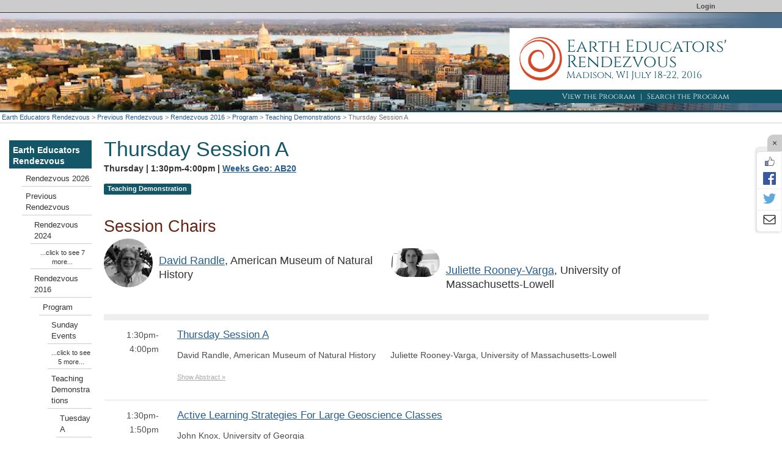

--- FILE ---
content_type: text/html; charset=UTF-8
request_url: https://serc.carleton.edu/earth_rendezvous/2016/program/demos/thursdayA/index.html
body_size: 21836
content:
<!--[if lt IE 7 ]> <html lang="en" class="ie6"> <![endif]-->
<!--[if IE 7 ]>    <html lang="en" class="ie7"> <![endif]-->
<!--[if IE 8 ]>    <html lang="en" class="ie8"> <![endif]-->
<!--[if IE 9 ]>    <html lang="en" class="ie9"> <![endif]-->
<!--[if (gt IE 9)|!(IE)]><!-->
<!DOCTYPE html>
<html lang="en">
<!--<![endif]-->
<head>
<meta http-equiv="x-ua-compatible" content="IE=Edge"/> <title>Thursday Session A</title> 
<meta http-equiv="Content-Type" content="text/html; charset=utf-8"><script type="text/javascript">(window.NREUM||(NREUM={})).init={ajax:{deny_list:["bam.nr-data.net"]},feature_flags:["soft_nav"]};(window.NREUM||(NREUM={})).loader_config={licenseKey:"268ac6ae9b",applicationID:"4850779",browserID:"5652808"};;/*! For license information please see nr-loader-rum-1.308.0.min.js.LICENSE.txt */
(()=>{var e,t,r={163:(e,t,r)=>{"use strict";r.d(t,{j:()=>E});var n=r(384),i=r(1741);var a=r(2555);r(860).K7.genericEvents;const s="experimental.resources",o="register",c=e=>{if(!e||"string"!=typeof e)return!1;try{document.createDocumentFragment().querySelector(e)}catch{return!1}return!0};var d=r(2614),u=r(944),l=r(8122);const f="[data-nr-mask]",g=e=>(0,l.a)(e,(()=>{const e={feature_flags:[],experimental:{allow_registered_children:!1,resources:!1},mask_selector:"*",block_selector:"[data-nr-block]",mask_input_options:{color:!1,date:!1,"datetime-local":!1,email:!1,month:!1,number:!1,range:!1,search:!1,tel:!1,text:!1,time:!1,url:!1,week:!1,textarea:!1,select:!1,password:!0}};return{ajax:{deny_list:void 0,block_internal:!0,enabled:!0,autoStart:!0},api:{get allow_registered_children(){return e.feature_flags.includes(o)||e.experimental.allow_registered_children},set allow_registered_children(t){e.experimental.allow_registered_children=t},duplicate_registered_data:!1},browser_consent_mode:{enabled:!1},distributed_tracing:{enabled:void 0,exclude_newrelic_header:void 0,cors_use_newrelic_header:void 0,cors_use_tracecontext_headers:void 0,allowed_origins:void 0},get feature_flags(){return e.feature_flags},set feature_flags(t){e.feature_flags=t},generic_events:{enabled:!0,autoStart:!0},harvest:{interval:30},jserrors:{enabled:!0,autoStart:!0},logging:{enabled:!0,autoStart:!0},metrics:{enabled:!0,autoStart:!0},obfuscate:void 0,page_action:{enabled:!0},page_view_event:{enabled:!0,autoStart:!0},page_view_timing:{enabled:!0,autoStart:!0},performance:{capture_marks:!1,capture_measures:!1,capture_detail:!0,resources:{get enabled(){return e.feature_flags.includes(s)||e.experimental.resources},set enabled(t){e.experimental.resources=t},asset_types:[],first_party_domains:[],ignore_newrelic:!0}},privacy:{cookies_enabled:!0},proxy:{assets:void 0,beacon:void 0},session:{expiresMs:d.wk,inactiveMs:d.BB},session_replay:{autoStart:!0,enabled:!1,preload:!1,sampling_rate:10,error_sampling_rate:100,collect_fonts:!1,inline_images:!1,fix_stylesheets:!0,mask_all_inputs:!0,get mask_text_selector(){return e.mask_selector},set mask_text_selector(t){c(t)?e.mask_selector="".concat(t,",").concat(f):""===t||null===t?e.mask_selector=f:(0,u.R)(5,t)},get block_class(){return"nr-block"},get ignore_class(){return"nr-ignore"},get mask_text_class(){return"nr-mask"},get block_selector(){return e.block_selector},set block_selector(t){c(t)?e.block_selector+=",".concat(t):""!==t&&(0,u.R)(6,t)},get mask_input_options(){return e.mask_input_options},set mask_input_options(t){t&&"object"==typeof t?e.mask_input_options={...t,password:!0}:(0,u.R)(7,t)}},session_trace:{enabled:!0,autoStart:!0},soft_navigations:{enabled:!0,autoStart:!0},spa:{enabled:!0,autoStart:!0},ssl:void 0,user_actions:{enabled:!0,elementAttributes:["id","className","tagName","type"]}}})());var p=r(6154),m=r(9324);let h=0;const v={buildEnv:m.F3,distMethod:m.Xs,version:m.xv,originTime:p.WN},b={consented:!1},y={appMetadata:{},get consented(){return this.session?.state?.consent||b.consented},set consented(e){b.consented=e},customTransaction:void 0,denyList:void 0,disabled:!1,harvester:void 0,isolatedBacklog:!1,isRecording:!1,loaderType:void 0,maxBytes:3e4,obfuscator:void 0,onerror:void 0,ptid:void 0,releaseIds:{},session:void 0,timeKeeper:void 0,registeredEntities:[],jsAttributesMetadata:{bytes:0},get harvestCount(){return++h}},_=e=>{const t=(0,l.a)(e,y),r=Object.keys(v).reduce((e,t)=>(e[t]={value:v[t],writable:!1,configurable:!0,enumerable:!0},e),{});return Object.defineProperties(t,r)};var w=r(5701);const x=e=>{const t=e.startsWith("http");e+="/",r.p=t?e:"https://"+e};var R=r(7836),k=r(3241);const A={accountID:void 0,trustKey:void 0,agentID:void 0,licenseKey:void 0,applicationID:void 0,xpid:void 0},S=e=>(0,l.a)(e,A),T=new Set;function E(e,t={},r,s){let{init:o,info:c,loader_config:d,runtime:u={},exposed:l=!0}=t;if(!c){const e=(0,n.pV)();o=e.init,c=e.info,d=e.loader_config}e.init=g(o||{}),e.loader_config=S(d||{}),c.jsAttributes??={},p.bv&&(c.jsAttributes.isWorker=!0),e.info=(0,a.D)(c);const f=e.init,m=[c.beacon,c.errorBeacon];T.has(e.agentIdentifier)||(f.proxy.assets&&(x(f.proxy.assets),m.push(f.proxy.assets)),f.proxy.beacon&&m.push(f.proxy.beacon),e.beacons=[...m],function(e){const t=(0,n.pV)();Object.getOwnPropertyNames(i.W.prototype).forEach(r=>{const n=i.W.prototype[r];if("function"!=typeof n||"constructor"===n)return;let a=t[r];e[r]&&!1!==e.exposed&&"micro-agent"!==e.runtime?.loaderType&&(t[r]=(...t)=>{const n=e[r](...t);return a?a(...t):n})})}(e),(0,n.US)("activatedFeatures",w.B)),u.denyList=[...f.ajax.deny_list||[],...f.ajax.block_internal?m:[]],u.ptid=e.agentIdentifier,u.loaderType=r,e.runtime=_(u),T.has(e.agentIdentifier)||(e.ee=R.ee.get(e.agentIdentifier),e.exposed=l,(0,k.W)({agentIdentifier:e.agentIdentifier,drained:!!w.B?.[e.agentIdentifier],type:"lifecycle",name:"initialize",feature:void 0,data:e.config})),T.add(e.agentIdentifier)}},384:(e,t,r)=>{"use strict";r.d(t,{NT:()=>s,US:()=>u,Zm:()=>o,bQ:()=>d,dV:()=>c,pV:()=>l});var n=r(6154),i=r(1863),a=r(1910);const s={beacon:"bam.nr-data.net",errorBeacon:"bam.nr-data.net"};function o(){return n.gm.NREUM||(n.gm.NREUM={}),void 0===n.gm.newrelic&&(n.gm.newrelic=n.gm.NREUM),n.gm.NREUM}function c(){let e=o();return e.o||(e.o={ST:n.gm.setTimeout,SI:n.gm.setImmediate||n.gm.setInterval,CT:n.gm.clearTimeout,XHR:n.gm.XMLHttpRequest,REQ:n.gm.Request,EV:n.gm.Event,PR:n.gm.Promise,MO:n.gm.MutationObserver,FETCH:n.gm.fetch,WS:n.gm.WebSocket},(0,a.i)(...Object.values(e.o))),e}function d(e,t){let r=o();r.initializedAgents??={},t.initializedAt={ms:(0,i.t)(),date:new Date},r.initializedAgents[e]=t}function u(e,t){o()[e]=t}function l(){return function(){let e=o();const t=e.info||{};e.info={beacon:s.beacon,errorBeacon:s.errorBeacon,...t}}(),function(){let e=o();const t=e.init||{};e.init={...t}}(),c(),function(){let e=o();const t=e.loader_config||{};e.loader_config={...t}}(),o()}},782:(e,t,r)=>{"use strict";r.d(t,{T:()=>n});const n=r(860).K7.pageViewTiming},860:(e,t,r)=>{"use strict";r.d(t,{$J:()=>u,K7:()=>c,P3:()=>d,XX:()=>i,Yy:()=>o,df:()=>a,qY:()=>n,v4:()=>s});const n="events",i="jserrors",a="browser/blobs",s="rum",o="browser/logs",c={ajax:"ajax",genericEvents:"generic_events",jserrors:i,logging:"logging",metrics:"metrics",pageAction:"page_action",pageViewEvent:"page_view_event",pageViewTiming:"page_view_timing",sessionReplay:"session_replay",sessionTrace:"session_trace",softNav:"soft_navigations",spa:"spa"},d={[c.pageViewEvent]:1,[c.pageViewTiming]:2,[c.metrics]:3,[c.jserrors]:4,[c.spa]:5,[c.ajax]:6,[c.sessionTrace]:7,[c.softNav]:8,[c.sessionReplay]:9,[c.logging]:10,[c.genericEvents]:11},u={[c.pageViewEvent]:s,[c.pageViewTiming]:n,[c.ajax]:n,[c.spa]:n,[c.softNav]:n,[c.metrics]:i,[c.jserrors]:i,[c.sessionTrace]:a,[c.sessionReplay]:a,[c.logging]:o,[c.genericEvents]:"ins"}},944:(e,t,r)=>{"use strict";r.d(t,{R:()=>i});var n=r(3241);function i(e,t){"function"==typeof console.debug&&(console.debug("New Relic Warning: https://github.com/newrelic/newrelic-browser-agent/blob/main/docs/warning-codes.md#".concat(e),t),(0,n.W)({agentIdentifier:null,drained:null,type:"data",name:"warn",feature:"warn",data:{code:e,secondary:t}}))}},1687:(e,t,r)=>{"use strict";r.d(t,{Ak:()=>d,Ze:()=>f,x3:()=>u});var n=r(3241),i=r(7836),a=r(3606),s=r(860),o=r(2646);const c={};function d(e,t){const r={staged:!1,priority:s.P3[t]||0};l(e),c[e].get(t)||c[e].set(t,r)}function u(e,t){e&&c[e]&&(c[e].get(t)&&c[e].delete(t),p(e,t,!1),c[e].size&&g(e))}function l(e){if(!e)throw new Error("agentIdentifier required");c[e]||(c[e]=new Map)}function f(e="",t="feature",r=!1){if(l(e),!e||!c[e].get(t)||r)return p(e,t);c[e].get(t).staged=!0,g(e)}function g(e){const t=Array.from(c[e]);t.every(([e,t])=>t.staged)&&(t.sort((e,t)=>e[1].priority-t[1].priority),t.forEach(([t])=>{c[e].delete(t),p(e,t)}))}function p(e,t,r=!0){const s=e?i.ee.get(e):i.ee,c=a.i.handlers;if(!s.aborted&&s.backlog&&c){if((0,n.W)({agentIdentifier:e,type:"lifecycle",name:"drain",feature:t}),r){const e=s.backlog[t],r=c[t];if(r){for(let t=0;e&&t<e.length;++t)m(e[t],r);Object.entries(r).forEach(([e,t])=>{Object.values(t||{}).forEach(t=>{t[0]?.on&&t[0]?.context()instanceof o.y&&t[0].on(e,t[1])})})}}s.isolatedBacklog||delete c[t],s.backlog[t]=null,s.emit("drain-"+t,[])}}function m(e,t){var r=e[1];Object.values(t[r]||{}).forEach(t=>{var r=e[0];if(t[0]===r){var n=t[1],i=e[3],a=e[2];n.apply(i,a)}})}},1738:(e,t,r)=>{"use strict";r.d(t,{U:()=>g,Y:()=>f});var n=r(3241),i=r(9908),a=r(1863),s=r(944),o=r(5701),c=r(3969),d=r(8362),u=r(860),l=r(4261);function f(e,t,r,a){const f=a||r;!f||f[e]&&f[e]!==d.d.prototype[e]||(f[e]=function(){(0,i.p)(c.xV,["API/"+e+"/called"],void 0,u.K7.metrics,r.ee),(0,n.W)({agentIdentifier:r.agentIdentifier,drained:!!o.B?.[r.agentIdentifier],type:"data",name:"api",feature:l.Pl+e,data:{}});try{return t.apply(this,arguments)}catch(e){(0,s.R)(23,e)}})}function g(e,t,r,n,s){const o=e.info;null===r?delete o.jsAttributes[t]:o.jsAttributes[t]=r,(s||null===r)&&(0,i.p)(l.Pl+n,[(0,a.t)(),t,r],void 0,"session",e.ee)}},1741:(e,t,r)=>{"use strict";r.d(t,{W:()=>a});var n=r(944),i=r(4261);class a{#e(e,...t){if(this[e]!==a.prototype[e])return this[e](...t);(0,n.R)(35,e)}addPageAction(e,t){return this.#e(i.hG,e,t)}register(e){return this.#e(i.eY,e)}recordCustomEvent(e,t){return this.#e(i.fF,e,t)}setPageViewName(e,t){return this.#e(i.Fw,e,t)}setCustomAttribute(e,t,r){return this.#e(i.cD,e,t,r)}noticeError(e,t){return this.#e(i.o5,e,t)}setUserId(e,t=!1){return this.#e(i.Dl,e,t)}setApplicationVersion(e){return this.#e(i.nb,e)}setErrorHandler(e){return this.#e(i.bt,e)}addRelease(e,t){return this.#e(i.k6,e,t)}log(e,t){return this.#e(i.$9,e,t)}start(){return this.#e(i.d3)}finished(e){return this.#e(i.BL,e)}recordReplay(){return this.#e(i.CH)}pauseReplay(){return this.#e(i.Tb)}addToTrace(e){return this.#e(i.U2,e)}setCurrentRouteName(e){return this.#e(i.PA,e)}interaction(e){return this.#e(i.dT,e)}wrapLogger(e,t,r){return this.#e(i.Wb,e,t,r)}measure(e,t){return this.#e(i.V1,e,t)}consent(e){return this.#e(i.Pv,e)}}},1863:(e,t,r)=>{"use strict";function n(){return Math.floor(performance.now())}r.d(t,{t:()=>n})},1910:(e,t,r)=>{"use strict";r.d(t,{i:()=>a});var n=r(944);const i=new Map;function a(...e){return e.every(e=>{if(i.has(e))return i.get(e);const t="function"==typeof e?e.toString():"",r=t.includes("[native code]"),a=t.includes("nrWrapper");return r||a||(0,n.R)(64,e?.name||t),i.set(e,r),r})}},2555:(e,t,r)=>{"use strict";r.d(t,{D:()=>o,f:()=>s});var n=r(384),i=r(8122);const a={beacon:n.NT.beacon,errorBeacon:n.NT.errorBeacon,licenseKey:void 0,applicationID:void 0,sa:void 0,queueTime:void 0,applicationTime:void 0,ttGuid:void 0,user:void 0,account:void 0,product:void 0,extra:void 0,jsAttributes:{},userAttributes:void 0,atts:void 0,transactionName:void 0,tNamePlain:void 0};function s(e){try{return!!e.licenseKey&&!!e.errorBeacon&&!!e.applicationID}catch(e){return!1}}const o=e=>(0,i.a)(e,a)},2614:(e,t,r)=>{"use strict";r.d(t,{BB:()=>s,H3:()=>n,g:()=>d,iL:()=>c,tS:()=>o,uh:()=>i,wk:()=>a});const n="NRBA",i="SESSION",a=144e5,s=18e5,o={STARTED:"session-started",PAUSE:"session-pause",RESET:"session-reset",RESUME:"session-resume",UPDATE:"session-update"},c={SAME_TAB:"same-tab",CROSS_TAB:"cross-tab"},d={OFF:0,FULL:1,ERROR:2}},2646:(e,t,r)=>{"use strict";r.d(t,{y:()=>n});class n{constructor(e){this.contextId=e}}},2843:(e,t,r)=>{"use strict";r.d(t,{G:()=>a,u:()=>i});var n=r(3878);function i(e,t=!1,r,i){(0,n.DD)("visibilitychange",function(){if(t)return void("hidden"===document.visibilityState&&e());e(document.visibilityState)},r,i)}function a(e,t,r){(0,n.sp)("pagehide",e,t,r)}},3241:(e,t,r)=>{"use strict";r.d(t,{W:()=>a});var n=r(6154);const i="newrelic";function a(e={}){try{n.gm.dispatchEvent(new CustomEvent(i,{detail:e}))}catch(e){}}},3606:(e,t,r)=>{"use strict";r.d(t,{i:()=>a});var n=r(9908);a.on=s;var i=a.handlers={};function a(e,t,r,a){s(a||n.d,i,e,t,r)}function s(e,t,r,i,a){a||(a="feature"),e||(e=n.d);var s=t[a]=t[a]||{};(s[r]=s[r]||[]).push([e,i])}},3878:(e,t,r)=>{"use strict";function n(e,t){return{capture:e,passive:!1,signal:t}}function i(e,t,r=!1,i){window.addEventListener(e,t,n(r,i))}function a(e,t,r=!1,i){document.addEventListener(e,t,n(r,i))}r.d(t,{DD:()=>a,jT:()=>n,sp:()=>i})},3969:(e,t,r)=>{"use strict";r.d(t,{TZ:()=>n,XG:()=>o,rs:()=>i,xV:()=>s,z_:()=>a});const n=r(860).K7.metrics,i="sm",a="cm",s="storeSupportabilityMetrics",o="storeEventMetrics"},4234:(e,t,r)=>{"use strict";r.d(t,{W:()=>a});var n=r(7836),i=r(1687);class a{constructor(e,t){this.agentIdentifier=e,this.ee=n.ee.get(e),this.featureName=t,this.blocked=!1}deregisterDrain(){(0,i.x3)(this.agentIdentifier,this.featureName)}}},4261:(e,t,r)=>{"use strict";r.d(t,{$9:()=>d,BL:()=>o,CH:()=>g,Dl:()=>_,Fw:()=>y,PA:()=>h,Pl:()=>n,Pv:()=>k,Tb:()=>l,U2:()=>a,V1:()=>R,Wb:()=>x,bt:()=>b,cD:()=>v,d3:()=>w,dT:()=>c,eY:()=>p,fF:()=>f,hG:()=>i,k6:()=>s,nb:()=>m,o5:()=>u});const n="api-",i="addPageAction",a="addToTrace",s="addRelease",o="finished",c="interaction",d="log",u="noticeError",l="pauseReplay",f="recordCustomEvent",g="recordReplay",p="register",m="setApplicationVersion",h="setCurrentRouteName",v="setCustomAttribute",b="setErrorHandler",y="setPageViewName",_="setUserId",w="start",x="wrapLogger",R="measure",k="consent"},5289:(e,t,r)=>{"use strict";r.d(t,{GG:()=>s,Qr:()=>c,sB:()=>o});var n=r(3878),i=r(6389);function a(){return"undefined"==typeof document||"complete"===document.readyState}function s(e,t){if(a())return e();const r=(0,i.J)(e),s=setInterval(()=>{a()&&(clearInterval(s),r())},500);(0,n.sp)("load",r,t)}function o(e){if(a())return e();(0,n.DD)("DOMContentLoaded",e)}function c(e){if(a())return e();(0,n.sp)("popstate",e)}},5607:(e,t,r)=>{"use strict";r.d(t,{W:()=>n});const n=(0,r(9566).bz)()},5701:(e,t,r)=>{"use strict";r.d(t,{B:()=>a,t:()=>s});var n=r(3241);const i=new Set,a={};function s(e,t){const r=t.agentIdentifier;a[r]??={},e&&"object"==typeof e&&(i.has(r)||(t.ee.emit("rumresp",[e]),a[r]=e,i.add(r),(0,n.W)({agentIdentifier:r,loaded:!0,drained:!0,type:"lifecycle",name:"load",feature:void 0,data:e})))}},6154:(e,t,r)=>{"use strict";r.d(t,{OF:()=>c,RI:()=>i,WN:()=>u,bv:()=>a,eN:()=>l,gm:()=>s,mw:()=>o,sb:()=>d});var n=r(1863);const i="undefined"!=typeof window&&!!window.document,a="undefined"!=typeof WorkerGlobalScope&&("undefined"!=typeof self&&self instanceof WorkerGlobalScope&&self.navigator instanceof WorkerNavigator||"undefined"!=typeof globalThis&&globalThis instanceof WorkerGlobalScope&&globalThis.navigator instanceof WorkerNavigator),s=i?window:"undefined"!=typeof WorkerGlobalScope&&("undefined"!=typeof self&&self instanceof WorkerGlobalScope&&self||"undefined"!=typeof globalThis&&globalThis instanceof WorkerGlobalScope&&globalThis),o=Boolean("hidden"===s?.document?.visibilityState),c=/iPad|iPhone|iPod/.test(s.navigator?.userAgent),d=c&&"undefined"==typeof SharedWorker,u=((()=>{const e=s.navigator?.userAgent?.match(/Firefox[/\s](\d+\.\d+)/);Array.isArray(e)&&e.length>=2&&e[1]})(),Date.now()-(0,n.t)()),l=()=>"undefined"!=typeof PerformanceNavigationTiming&&s?.performance?.getEntriesByType("navigation")?.[0]?.responseStart},6389:(e,t,r)=>{"use strict";function n(e,t=500,r={}){const n=r?.leading||!1;let i;return(...r)=>{n&&void 0===i&&(e.apply(this,r),i=setTimeout(()=>{i=clearTimeout(i)},t)),n||(clearTimeout(i),i=setTimeout(()=>{e.apply(this,r)},t))}}function i(e){let t=!1;return(...r)=>{t||(t=!0,e.apply(this,r))}}r.d(t,{J:()=>i,s:()=>n})},6630:(e,t,r)=>{"use strict";r.d(t,{T:()=>n});const n=r(860).K7.pageViewEvent},7699:(e,t,r)=>{"use strict";r.d(t,{It:()=>a,KC:()=>o,No:()=>i,qh:()=>s});var n=r(860);const i=16e3,a=1e6,s="SESSION_ERROR",o={[n.K7.logging]:!0,[n.K7.genericEvents]:!1,[n.K7.jserrors]:!1,[n.K7.ajax]:!1}},7836:(e,t,r)=>{"use strict";r.d(t,{P:()=>o,ee:()=>c});var n=r(384),i=r(8990),a=r(2646),s=r(5607);const o="nr@context:".concat(s.W),c=function e(t,r){var n={},s={},u={},l=!1;try{l=16===r.length&&d.initializedAgents?.[r]?.runtime.isolatedBacklog}catch(e){}var f={on:p,addEventListener:p,removeEventListener:function(e,t){var r=n[e];if(!r)return;for(var i=0;i<r.length;i++)r[i]===t&&r.splice(i,1)},emit:function(e,r,n,i,a){!1!==a&&(a=!0);if(c.aborted&&!i)return;t&&a&&t.emit(e,r,n);var o=g(n);m(e).forEach(e=>{e.apply(o,r)});var d=v()[s[e]];d&&d.push([f,e,r,o]);return o},get:h,listeners:m,context:g,buffer:function(e,t){const r=v();if(t=t||"feature",f.aborted)return;Object.entries(e||{}).forEach(([e,n])=>{s[n]=t,t in r||(r[t]=[])})},abort:function(){f._aborted=!0,Object.keys(f.backlog).forEach(e=>{delete f.backlog[e]})},isBuffering:function(e){return!!v()[s[e]]},debugId:r,backlog:l?{}:t&&"object"==typeof t.backlog?t.backlog:{},isolatedBacklog:l};return Object.defineProperty(f,"aborted",{get:()=>{let e=f._aborted||!1;return e||(t&&(e=t.aborted),e)}}),f;function g(e){return e&&e instanceof a.y?e:e?(0,i.I)(e,o,()=>new a.y(o)):new a.y(o)}function p(e,t){n[e]=m(e).concat(t)}function m(e){return n[e]||[]}function h(t){return u[t]=u[t]||e(f,t)}function v(){return f.backlog}}(void 0,"globalEE"),d=(0,n.Zm)();d.ee||(d.ee=c)},8122:(e,t,r)=>{"use strict";r.d(t,{a:()=>i});var n=r(944);function i(e,t){try{if(!e||"object"!=typeof e)return(0,n.R)(3);if(!t||"object"!=typeof t)return(0,n.R)(4);const r=Object.create(Object.getPrototypeOf(t),Object.getOwnPropertyDescriptors(t)),a=0===Object.keys(r).length?e:r;for(let s in a)if(void 0!==e[s])try{if(null===e[s]){r[s]=null;continue}Array.isArray(e[s])&&Array.isArray(t[s])?r[s]=Array.from(new Set([...e[s],...t[s]])):"object"==typeof e[s]&&"object"==typeof t[s]?r[s]=i(e[s],t[s]):r[s]=e[s]}catch(e){r[s]||(0,n.R)(1,e)}return r}catch(e){(0,n.R)(2,e)}}},8362:(e,t,r)=>{"use strict";r.d(t,{d:()=>a});var n=r(9566),i=r(1741);class a extends i.W{agentIdentifier=(0,n.LA)(16)}},8374:(e,t,r)=>{r.nc=(()=>{try{return document?.currentScript?.nonce}catch(e){}return""})()},8990:(e,t,r)=>{"use strict";r.d(t,{I:()=>i});var n=Object.prototype.hasOwnProperty;function i(e,t,r){if(n.call(e,t))return e[t];var i=r();if(Object.defineProperty&&Object.keys)try{return Object.defineProperty(e,t,{value:i,writable:!0,enumerable:!1}),i}catch(e){}return e[t]=i,i}},9324:(e,t,r)=>{"use strict";r.d(t,{F3:()=>i,Xs:()=>a,xv:()=>n});const n="1.308.0",i="PROD",a="CDN"},9566:(e,t,r)=>{"use strict";r.d(t,{LA:()=>o,bz:()=>s});var n=r(6154);const i="xxxxxxxx-xxxx-4xxx-yxxx-xxxxxxxxxxxx";function a(e,t){return e?15&e[t]:16*Math.random()|0}function s(){const e=n.gm?.crypto||n.gm?.msCrypto;let t,r=0;return e&&e.getRandomValues&&(t=e.getRandomValues(new Uint8Array(30))),i.split("").map(e=>"x"===e?a(t,r++).toString(16):"y"===e?(3&a()|8).toString(16):e).join("")}function o(e){const t=n.gm?.crypto||n.gm?.msCrypto;let r,i=0;t&&t.getRandomValues&&(r=t.getRandomValues(new Uint8Array(e)));const s=[];for(var o=0;o<e;o++)s.push(a(r,i++).toString(16));return s.join("")}},9908:(e,t,r)=>{"use strict";r.d(t,{d:()=>n,p:()=>i});var n=r(7836).ee.get("handle");function i(e,t,r,i,a){a?(a.buffer([e],i),a.emit(e,t,r)):(n.buffer([e],i),n.emit(e,t,r))}}},n={};function i(e){var t=n[e];if(void 0!==t)return t.exports;var a=n[e]={exports:{}};return r[e](a,a.exports,i),a.exports}i.m=r,i.d=(e,t)=>{for(var r in t)i.o(t,r)&&!i.o(e,r)&&Object.defineProperty(e,r,{enumerable:!0,get:t[r]})},i.f={},i.e=e=>Promise.all(Object.keys(i.f).reduce((t,r)=>(i.f[r](e,t),t),[])),i.u=e=>"nr-rum-1.308.0.min.js",i.o=(e,t)=>Object.prototype.hasOwnProperty.call(e,t),e={},t="NRBA-1.308.0.PROD:",i.l=(r,n,a,s)=>{if(e[r])e[r].push(n);else{var o,c;if(void 0!==a)for(var d=document.getElementsByTagName("script"),u=0;u<d.length;u++){var l=d[u];if(l.getAttribute("src")==r||l.getAttribute("data-webpack")==t+a){o=l;break}}if(!o){c=!0;var f={296:"sha512-+MIMDsOcckGXa1EdWHqFNv7P+JUkd5kQwCBr3KE6uCvnsBNUrdSt4a/3/L4j4TxtnaMNjHpza2/erNQbpacJQA=="};(o=document.createElement("script")).charset="utf-8",i.nc&&o.setAttribute("nonce",i.nc),o.setAttribute("data-webpack",t+a),o.src=r,0!==o.src.indexOf(window.location.origin+"/")&&(o.crossOrigin="anonymous"),f[s]&&(o.integrity=f[s])}e[r]=[n];var g=(t,n)=>{o.onerror=o.onload=null,clearTimeout(p);var i=e[r];if(delete e[r],o.parentNode&&o.parentNode.removeChild(o),i&&i.forEach(e=>e(n)),t)return t(n)},p=setTimeout(g.bind(null,void 0,{type:"timeout",target:o}),12e4);o.onerror=g.bind(null,o.onerror),o.onload=g.bind(null,o.onload),c&&document.head.appendChild(o)}},i.r=e=>{"undefined"!=typeof Symbol&&Symbol.toStringTag&&Object.defineProperty(e,Symbol.toStringTag,{value:"Module"}),Object.defineProperty(e,"__esModule",{value:!0})},i.p="https://js-agent.newrelic.com/",(()=>{var e={374:0,840:0};i.f.j=(t,r)=>{var n=i.o(e,t)?e[t]:void 0;if(0!==n)if(n)r.push(n[2]);else{var a=new Promise((r,i)=>n=e[t]=[r,i]);r.push(n[2]=a);var s=i.p+i.u(t),o=new Error;i.l(s,r=>{if(i.o(e,t)&&(0!==(n=e[t])&&(e[t]=void 0),n)){var a=r&&("load"===r.type?"missing":r.type),s=r&&r.target&&r.target.src;o.message="Loading chunk "+t+" failed: ("+a+": "+s+")",o.name="ChunkLoadError",o.type=a,o.request=s,n[1](o)}},"chunk-"+t,t)}};var t=(t,r)=>{var n,a,[s,o,c]=r,d=0;if(s.some(t=>0!==e[t])){for(n in o)i.o(o,n)&&(i.m[n]=o[n]);if(c)c(i)}for(t&&t(r);d<s.length;d++)a=s[d],i.o(e,a)&&e[a]&&e[a][0](),e[a]=0},r=self["webpackChunk:NRBA-1.308.0.PROD"]=self["webpackChunk:NRBA-1.308.0.PROD"]||[];r.forEach(t.bind(null,0)),r.push=t.bind(null,r.push.bind(r))})(),(()=>{"use strict";i(8374);var e=i(8362),t=i(860);const r=Object.values(t.K7);var n=i(163);var a=i(9908),s=i(1863),o=i(4261),c=i(1738);var d=i(1687),u=i(4234),l=i(5289),f=i(6154),g=i(944),p=i(384);const m=e=>f.RI&&!0===e?.privacy.cookies_enabled;function h(e){return!!(0,p.dV)().o.MO&&m(e)&&!0===e?.session_trace.enabled}var v=i(6389),b=i(7699);class y extends u.W{constructor(e,t){super(e.agentIdentifier,t),this.agentRef=e,this.abortHandler=void 0,this.featAggregate=void 0,this.loadedSuccessfully=void 0,this.onAggregateImported=new Promise(e=>{this.loadedSuccessfully=e}),this.deferred=Promise.resolve(),!1===e.init[this.featureName].autoStart?this.deferred=new Promise((t,r)=>{this.ee.on("manual-start-all",(0,v.J)(()=>{(0,d.Ak)(e.agentIdentifier,this.featureName),t()}))}):(0,d.Ak)(e.agentIdentifier,t)}importAggregator(e,t,r={}){if(this.featAggregate)return;const n=async()=>{let n;await this.deferred;try{if(m(e.init)){const{setupAgentSession:t}=await i.e(296).then(i.bind(i,3305));n=t(e)}}catch(e){(0,g.R)(20,e),this.ee.emit("internal-error",[e]),(0,a.p)(b.qh,[e],void 0,this.featureName,this.ee)}try{if(!this.#t(this.featureName,n,e.init))return(0,d.Ze)(this.agentIdentifier,this.featureName),void this.loadedSuccessfully(!1);const{Aggregate:i}=await t();this.featAggregate=new i(e,r),e.runtime.harvester.initializedAggregates.push(this.featAggregate),this.loadedSuccessfully(!0)}catch(e){(0,g.R)(34,e),this.abortHandler?.(),(0,d.Ze)(this.agentIdentifier,this.featureName,!0),this.loadedSuccessfully(!1),this.ee&&this.ee.abort()}};f.RI?(0,l.GG)(()=>n(),!0):n()}#t(e,r,n){if(this.blocked)return!1;switch(e){case t.K7.sessionReplay:return h(n)&&!!r;case t.K7.sessionTrace:return!!r;default:return!0}}}var _=i(6630),w=i(2614),x=i(3241);class R extends y{static featureName=_.T;constructor(e){var t;super(e,_.T),this.setupInspectionEvents(e.agentIdentifier),t=e,(0,c.Y)(o.Fw,function(e,r){"string"==typeof e&&("/"!==e.charAt(0)&&(e="/"+e),t.runtime.customTransaction=(r||"http://custom.transaction")+e,(0,a.p)(o.Pl+o.Fw,[(0,s.t)()],void 0,void 0,t.ee))},t),this.importAggregator(e,()=>i.e(296).then(i.bind(i,3943)))}setupInspectionEvents(e){const t=(t,r)=>{t&&(0,x.W)({agentIdentifier:e,timeStamp:t.timeStamp,loaded:"complete"===t.target.readyState,type:"window",name:r,data:t.target.location+""})};(0,l.sB)(e=>{t(e,"DOMContentLoaded")}),(0,l.GG)(e=>{t(e,"load")}),(0,l.Qr)(e=>{t(e,"navigate")}),this.ee.on(w.tS.UPDATE,(t,r)=>{(0,x.W)({agentIdentifier:e,type:"lifecycle",name:"session",data:r})})}}class k extends e.d{constructor(e){var t;(super(),f.gm)?(this.features={},(0,p.bQ)(this.agentIdentifier,this),this.desiredFeatures=new Set(e.features||[]),this.desiredFeatures.add(R),(0,n.j)(this,e,e.loaderType||"agent"),t=this,(0,c.Y)(o.cD,function(e,r,n=!1){if("string"==typeof e){if(["string","number","boolean"].includes(typeof r)||null===r)return(0,c.U)(t,e,r,o.cD,n);(0,g.R)(40,typeof r)}else(0,g.R)(39,typeof e)},t),function(e){(0,c.Y)(o.Dl,function(t,r=!1){if("string"!=typeof t&&null!==t)return void(0,g.R)(41,typeof t);const n=e.info.jsAttributes["enduser.id"];r&&null!=n&&n!==t?(0,a.p)(o.Pl+"setUserIdAndResetSession",[t],void 0,"session",e.ee):(0,c.U)(e,"enduser.id",t,o.Dl,!0)},e)}(this),function(e){(0,c.Y)(o.nb,function(t){if("string"==typeof t||null===t)return(0,c.U)(e,"application.version",t,o.nb,!1);(0,g.R)(42,typeof t)},e)}(this),function(e){(0,c.Y)(o.d3,function(){e.ee.emit("manual-start-all")},e)}(this),function(e){(0,c.Y)(o.Pv,function(t=!0){if("boolean"==typeof t){if((0,a.p)(o.Pl+o.Pv,[t],void 0,"session",e.ee),e.runtime.consented=t,t){const t=e.features.page_view_event;t.onAggregateImported.then(e=>{const r=t.featAggregate;e&&!r.sentRum&&r.sendRum()})}}else(0,g.R)(65,typeof t)},e)}(this),this.run()):(0,g.R)(21)}get config(){return{info:this.info,init:this.init,loader_config:this.loader_config,runtime:this.runtime}}get api(){return this}run(){try{const e=function(e){const t={};return r.forEach(r=>{t[r]=!!e[r]?.enabled}),t}(this.init),n=[...this.desiredFeatures];n.sort((e,r)=>t.P3[e.featureName]-t.P3[r.featureName]),n.forEach(r=>{if(!e[r.featureName]&&r.featureName!==t.K7.pageViewEvent)return;if(r.featureName===t.K7.spa)return void(0,g.R)(67);const n=function(e){switch(e){case t.K7.ajax:return[t.K7.jserrors];case t.K7.sessionTrace:return[t.K7.ajax,t.K7.pageViewEvent];case t.K7.sessionReplay:return[t.K7.sessionTrace];case t.K7.pageViewTiming:return[t.K7.pageViewEvent];default:return[]}}(r.featureName).filter(e=>!(e in this.features));n.length>0&&(0,g.R)(36,{targetFeature:r.featureName,missingDependencies:n}),this.features[r.featureName]=new r(this)})}catch(e){(0,g.R)(22,e);for(const e in this.features)this.features[e].abortHandler?.();const t=(0,p.Zm)();delete t.initializedAgents[this.agentIdentifier]?.features,delete this.sharedAggregator;return t.ee.get(this.agentIdentifier).abort(),!1}}}var A=i(2843),S=i(782);class T extends y{static featureName=S.T;constructor(e){super(e,S.T),f.RI&&((0,A.u)(()=>(0,a.p)("docHidden",[(0,s.t)()],void 0,S.T,this.ee),!0),(0,A.G)(()=>(0,a.p)("winPagehide",[(0,s.t)()],void 0,S.T,this.ee)),this.importAggregator(e,()=>i.e(296).then(i.bind(i,2117))))}}var E=i(3969);class I extends y{static featureName=E.TZ;constructor(e){super(e,E.TZ),f.RI&&document.addEventListener("securitypolicyviolation",e=>{(0,a.p)(E.xV,["Generic/CSPViolation/Detected"],void 0,this.featureName,this.ee)}),this.importAggregator(e,()=>i.e(296).then(i.bind(i,9623)))}}new k({features:[R,T,I],loaderType:"lite"})})()})();</script> <LINK REL='SHORTCUT ICON' HREF='/favicon.ico'><meta name="sercmodulelist" content="3598 6371 4612 4946 5042 5334 end">
<meta name="sercmodulename" content="Earth Educators Rendezvous:Previous Rendezvous:Rendezvous 2016:Program:Teaching Demonstrations:Thursday A">
<meta name="sercmodulepeers" content="">
<meta name="longtitle" content="Thursday Session A">
<meta name="shorttitle" content="Thursday Session A">
<meta name="sercvocabs" content="298:10 298:18 end 
307:4 end 
310:16 310:23 310:28 end 
313:3 end 
328:35 end 
328:46 end 
455:1 end 
61:1 61:3 end
674:2 end 
74:12 end ">
<meta name="vocab_page_for" content="">
<meta name="serckeywords" content="">
<meta name="sercvocabkeywords" content="Teach the Earth,  Page Index Page,  Teaching Demo, Thursday Teaching A,  Thursday,  University of Wisconsin, Madison Weeks Hall for Geological Sciences Weeks Geo Weeks Geo  AB20,  2016 Teaching Demonstration,  1 30pm-4 1 30pm-4 00pm,  Transactional Page,  Conference Presentation,  ">
<meta name="keywords" content=" Teach the Earth,  Page Index Page,  Teaching Demo, Thursday Teaching A,  Thursday,  University of Wisconsin, Madison Weeks Hall for Geological Sciences Weeks Geo Weeks Geo  AB20,  2016 Teaching Demonstration,  1 30pm-4 1 30pm-4 00pm,  Transactional Page,  Conference Presentation,  ">
<meta name="ai_keywords" content="teach the earth, earth educators rendezvous, teaching demonstrations, thursday session a, earth science teaching, geoscience education, teaching demo, university of wisconsin madison, earth rendezvous 2016, teaching techniques">
<meta name="page_id" content="137360">
<meta name="creators" content="David Randle, American Museum of Natural History; Juliette Rooney-Varga, University of Massachusetts-Lowell">
<meta name="creatorlist" content=" 15397 editor,  8966 editor, ">
<meta name="ai_short_summary" content="ai_short_summary_used">
<meta name="description" content="A conference program page for the 2016 Earth Educators&amp;#039; Rendezvous detailing Thursday Session A, a teaching demonstration track featuring presentations on active learning in large classes, equation journaling, quantitative literacy in geoscience, climate change simulations, climate modeling analogies, GRACE satellite data analysis, and coastal vulnerability to sea level rise.">
<meta name="long_description" content="A conference program page for the 2016 Earth Educators&amp;#039; Rendezvous detailing Thursday Session A, a teaching demonstration track featuring presentations on active learning in large classes, equation journaling, quantitative literacy in geoscience, climate change simulations, climate modeling analogies, GRACE satellite data analysis, and coastal vulnerability to sea level rise.">
<meta name="datemodified" content="20240229">
<meta name="datemodifiedminutes" content="1117">
<meta name="datecreated" content="20160412">
<meta name="datecreatedminutes" content="1416">
<meta name="datecreated_solr_dt" content="2016-04-12T19:16:51Z">
<meta name="news_date_expires" content="2030121">
<meta name="news_date_stale" content="2030121">
<meta name="datepublished" content="20160412">
<meta name="datepublishedminutes" content="1416">
<meta name="serctype" content="page live natural_home index">
<meta name="boost" content="1">
<meta name="page_type_boost" content="1">
<meta name="quality_boost" content="0">
<meta name="popularity_boost" content="0">
<meta name="thumburl" content="https://cdn.serc.carleton.edu/images/thumbs/local/earth_rendezvous/2016/program/demos/thursdayA/index.html.serc.carleton.edu_80.webp">
<meta name="thumbwidth" content="80">
<meta name="thumbheight" content="60">
<meta name="thumbid" content="0">
<meta name="sercviewprivs" content=" public ">
<meta name="sercsearchablefiles" content="">
<meta name="sort_string" content="">
<meta property="og:title" content="Thursday Session A">
<meta property="og:site_name" content="Thursday A">
<meta property="og:description" content="A conference program page for the 2016 Earth Educators&amp;#039; Rendezvous detailing Thursday Session A, a teaching demonstration track featuring presentations on active learning in large classes, equation journaling, quantitative literacy in geoscience, climate change simulations, climate modeling analogies, GRACE satellite data analysis, and coastal vulnerability to sea level rise.">
<meta property="og:locale" content="en_US">
<meta property="og:type" content="website">
<meta property="og:url" content="https://serc.carleton.edu/earth_rendezvous/2016/program/demos/thursdayA/index.html">
<meta property="og:updated_time" content="2024-02-29T11:17:35-0600">
<meta property="fb:app_id" content="357747647995292">

<meta name="viewport" content="width=device-width, initial-scale=1" />

<link rel='stylesheet' type='text/css' media='screen' href='//cdn.serc.carleton.edu/compiledstyles/2016_rendezvous.v1760475055.css'>
<link rel='stylesheet' type='text/css' media='print' href='//cdn.serc.carleton.edu/styles/print.v1763565875.css'>
<link rel='stylesheet' type='text/css' media='print' href='//cdn.serc.carleton.edu/styles/rendezvous_2015_print.v1731709179.css'>
	<script type='text/javascript' src='/scripts/js-cookie/src/js.cookie.v1731709179.js'></script>
	<script type='text/javascript' src='/scripts/modernizr.custom.10-18-11.v1731709179.js'></script>	<script type='text/javascript' defer src='/scripts/local/base_vanilla.v1769183067.js'></script>
	<script type='text/javascript' src='/scripts/jquery/1.12.4/jquery.min.js'></script>
	<script type='text/javascript' src='/scripts/local/serc_constants.v1763565875.js'></script>
	<script type='text/javascript' defer src='/scripts/local/web_socket_functions.v1763565875.js'></script>
	<script>
	(function(i,s,o,g,r,a,m){i['GoogleAnalyticsObject']=r;i[r]=i[r]||function(){
	(i[r].q=i[r].q||[]).push(arguments)},i[r].l=1*new Date();a=s.createElement(o),
	m=s.getElementsByTagName(o)[0];a.async=1;a.src=g;m.parentNode.insertBefore(a,m)
	})(window,document,'script','//www.google-analytics.com/analytics.js','ga');
	
	ga('create', 'UA-355624-1', 'auto');
	ga('send', 'pageview');
	</script><!-- Global site tag (gtag.js) - Google Analytics -->
<script async src='https://www.googletagmanager.com/gtag/js?id=G-F9CF6JM8MS'></script>
<script>
  window.dataLayer = window.dataLayer || [];
  function gtag(){dataLayer.push(arguments);}
  gtag('js', new Date());

  gtag('config', 'G-F9CF6JM8MS');
</script>
	<script type='text/javascript' src='/scripts/local/chrome_specific/default.v1731709179.js'></script>
 
	<script type="text/javascript"> 
		window.addEventListener('DOMContentLoaded', (event) => {
        	let class_name_list_string = "nagt_not_member not_logged_in ";
        	let class_name_array = class_name_list_string.split(" ");
        	class_name_array.map(function (element) {
       			if(element != ""){
                  document.body.classList.add(element.trim()); 
       			}
        	});
		});</script>
</head> <body  class='claro' > 
<div id="skip"><a href="#content">Skip to Main Content</a><a href="#nav">Skip to Navigation</a></div> 
	<div id='serc-account-bar'>
		<div id='serc-account-link'>
			<div id='account-menu'><a id='accountMenuTitle' href='https://serc.carleton.edu/account/loginout.php?return_url=https://serc.carleton.edu/earth_rendezvous/2016/program/demos/thursdayA/index.html'>Login</a></div>
		</div>
		<div id='serc-quick-links'>
			<a class='ajax-toggle' targetid='serc-quick-links' autotoggle='true' data-silent-load='true' href='/admin/ajax/ajax_handler.php?action=serc_quick_links&url=https://serc.carleton.edu/earth_rendezvous/2016/program/demos/thursdayA/index.html'></a>
		</div>
	</div><header id='header'><div class='imagebanner' id='imagebanner1'
		      style='
			left: 0;
			height: 160px;
			max-width: 1280px;
			background: #4d6e8a;
			background-image: url(https://cdn.serc.carleton.edu/images/earth_rendezvous/2016/testing_rendezvous_header.v3.webp);
			background-position: 37% 0;
			background-repeat: no-repeat;
			overflow: hidden;
		      '>
			<style>
				@media only screen and (min-width: 1280px) {
					#imagebanner1 {
						max-width: none !important;
						background-position: top left !important;
					}
				}
			</style>

<div id='Rendezvous_titlebar_2016'>
<a href='/earth_rendezvous/2016/index.html'><img src='https://cdn.serc.carleton.edu/images/earth_rendezvous/2016/rendezvous_swirl-small.webp' width='115' height='113' alt='Rendezvous swirl-small' crossorigin='anonymous' class='floating'></a> 

<h1>Earth Educators&#039; <br />Rendezvous</h1><h3>Madison, WI July 18-22, 2016</h3>
</div>

<div id='header_buttons'>
<a href='/earth_rendezvous/2016/program/index.html' >View the Program</a>
|
<a href='/earth_rendezvous/2016/program/search.html' >Search the Program</a>
</div>

<div class='imagebanner-transparent-fade'
			style='
			left: 0px;
			width: 1280px;
			height: 160px;
			background: -webkit-linear-gradient(right,	rgba(77,110,138,1) 3%, rgba(77,110,138,0) 20%);
			background: -moz-linear-gradient(	right,	rgba(77,110,138,1) 3%, rgba(77,110,138,0) 20%);
			background: -ms-linear-gradient(	right,	rgba(77,110,138,1) 3%, rgba(77,110,138,0) 20%);
			background: -o-linear-gradient(		right,	rgba(77,110,138,1) 3%, rgba(77,110,138,0) 20%);
			background: linear-gradient(to 		left,				rgba(77,110,138,1) 3%, rgba(77,110,138,0) 20%);
			filter: progid:DXImageTransform.Microsoft.gradient( startColorstr=#4d6e8a, endColorstr=#004d6e8a,GradientType=1 ); 
			'></div></div>

<script type="text/javascript">
window.fbAsyncInit = function() {
	FB.init({
		appId      : '357747647995292',
		xfbml      : false,
		version    : 'v2.4'
	});
};
(function(d, s, id){
	var js, fjs = d.getElementsByTagName(s)[0];
	if (d.getElementById(id)) {return;}
	js = d.createElement(s); js.id = id;
	js.src = "//connect.facebook.net/en_US/sdk.js";
	fjs.parentNode.insertBefore(js, fjs);
}(document, 'script', 'facebook-jssdk'));
</script>
<div id="sharetool" class="sharetool align-vertical icon-only" aria-label="tools" role="group" shorturl="https://serc.carleton.edu/137360">
	<div id="sharetool_open" title="open sharing tools"><span class="icon icon-share"></span></div>
	<ul id="sharetool_button_list">
		<li id="sharetool_closer">
			<div id="sharetool_mover" title="move the sharing tools">&#8942;&#8942;&#8942;</div>
			<div id="sharetool_close" title="close sharing tools">×</div>
		</li>
		<li class="sharetool_buttons"><a href="https://www.facebook.com/dialog/like.php?appId=357747647995292&display=popup&ref=responsive&href=https%3A%2F%2Fserc.carleton.edu%2F137360&redirect_uri=https%3A%2F%2Fserc.carleton.edu%2F137360" id="sharetool_LIKE" target="_blank" rel="noopener" title="Like this page on Facebook"><span class="icon icon-fb-like"></span><span class="text">Like</span></a></li>
		<li class="sharetool_buttons"><a href="https://www.facebook.com/dialog/share?appId=357747647995292&display=popup&ref=responsive&href=https%3A%2F%2Fserc.carleton.edu%2F137360&redirect_uri=https%3A%2F%2Fserc.carleton.edu%2F137360" id="sharetool_SHARE" target="_blank" rel="noopener" title="Share this page on Facebook"><span class="icon icon-fb-share"></span><span class="text">Share</span></a></li>
		<li class="sharetool_buttons"><a href="https://twitter.com/intent/tweet?url=https%3A%2F%2Fserc.carleton.edu%2F137360&text=Thursday+Session+A&hashtags=EERendezvous2016%2CSERCcarleton" id="sharetool_TWEET" target="_blank" rel="noopener" title="Tweet this page"><span class="icon icon-twitter"></span><span class="text">Tweet</span></a></li>
		<li class="sharetool_buttons"><a href="mailto:?subject=Thursday%20Session%20A&body=Thursday%20Session%20A%3A%0D%0Ahttps%3A%2F%2Fserc.carleton.edu%2F137360" id="sharetool_EMAIL" title="Mail this page to a friend"><span class="icon icon-mail"></span><span class="text">Email</span></a></li>
	</ul>
</div></header>
<nav id='crumbs' aria-label='Breadcrumb'><a href='/earth_rendezvous'>Earth Educators Rendezvous</a> &gt; <a href='/earth_rendezvous/pastworkshops'>Previous Rendezvous</a> &gt; <a href='/earth_rendezvous/2016'>Rendezvous 2016</a> &gt; <a href='/earth_rendezvous/2016/program'>Program</a> &gt; <a href='/earth_rendezvous/2016/program/demos'>Teaching Demonstrations</a> &gt; <span aria-current='page'>Thursday Session A</span></nav>
<div id='serc-contentwrapper'><!-- serc-content-start --><main id="content" class="serc-content"><a name="content"></a>
<h1 class="event-title">Thursday Session A</h1>
<div class="event-info">
	<span class="event-date">Thursday</span>
	<span class="event-time">1:30pm-4:00pm</span>
	<span class="event-location"><a href="http://map.wisc.edu/s/hd160dpb">Weeks Geo: AB20</a></span>
	<span class="event-poster-number"></span>
</div>
<div class='event-type'><span class='label label-primary-serc' data-session-type='Teaching Demonstration'>Teaching Demonstration</span> </div>
<div class="event-leaders">
	<h2 class="leader-type">Session Chairs</h2>
	
	<div class='leader-row'>
		<span class='leader-image'><a href='/person/15397.html'><img src='https://cdn.serc.carleton.edu/images/serc/1467727392.webp_crops/363ebb90ff67663bf4eb660004dfaed0_200.webp'></a></span>
		<span class='leader-name'><a href='/person/15397.html'>David Randle</a>, <span class='leader-institution'>American Museum of Natural History</span></span>
	</div>
	
	<div class='leader-row'>
		<span class='leader-image'><a href='/person/8966.html'><img src='https://cdn.serc.carleton.edu/images/serc/juliette_rooney-varga.webp_crops/c67b75a9a73e3a1920870802e14987bc_200.webp'></a></span>
		<span class='leader-name'><a href='/person/8966.html'>Juliette Rooney-Varga</a>, <span class='leader-institution'>University of Massachusetts-Lowell</span></span>
	</div>
	
</div>
<div class='serc-editable event-description' id='contentId1614845'> </div>
<div class='serc-editable event-secondary-text' id='contentId1614848'><div class='ajax_update_browse' data-browseid='1424'><div class='navskip'>
					 <a href='#searchresults1424'>Skip to search results</a>
					 <a href='#searchpagination1424'>Skip to pagination</a></div> <div id='searchresults1424' class='searchresults' aria-label='search results'>
<div class="rendezvous-2015 search-return contributed">
	<div class="left-event-time">1:30pm-4:00pm</div>
	<div class="contributed-details">
		<a class="event-title" href="https://serc.carleton.edu/earth_rendezvous/2016/program/demos/thursdayA/index.html">Thursday Session A</a>
		<br />
	<div class='leader-row'>
		<span class='leader-name'>David Randle, <span class='leader-institution'>American Museum of Natural History</span></span>
	</div>
	
	<div class='leader-row'>
		<span class='leader-name'>Juliette Rooney-Varga, <span class='leader-institution'>University of Massachusetts-Lowell</span></span>
	</div>
	
		<div class="event-themes"></div>
		<p><a href="javascript:void(0);" class="toggle-display abstract-toggle" toggleid="id96ff872baa">Show Abstract &raquo;</a></p>
		<div id="id96ff872baa" class="abstract-text">A conference program page for the 2016 Earth Educators&#039; Rendezvous detailing Thursday Session A, a teaching demonstration track featuring presentations on active learning in large classes, equation journaling, quantitative literacy in geoscience, climate change simulations, climate modeling analogies, GRACE satellite data analysis, and coastal vulnerability to sea level rise.</div>
	</div>
</div><div class="rendezvous-2015 search-return contributed">
	<div class="left-event-time">1:30pm-1:50pm</div>
	<div class="contributed-details">
		<a class="event-title" href="https://serc.carleton.edu/earth_rendezvous/2016/program/demos/thursdayA/136713.html">Active Learning Strategies For Large Geoscience Classes</a>
		<br />
	<div class='leader-row'>
		<span class='leader-name'>John Knox, <span class='leader-institution'>University of Georgia</span></span>
	</div>
	
		<div class="event-themes"></div>
		<p><a href="javascript:void(0);" class="toggle-display abstract-toggle" toggleid="id4569beecee">Show Abstract &raquo;</a></p>
		<div id="id4569beecee" class="abstract-text"> Many earth science educators are confronted with the academic/economic reality of large introductory lecture classes. Is there any way to avoid the trap of passive lecturing in these large classes? In this demonstration, we will actively participate in a few of the exercises that I have designed and implemented in my Introduction to Weather and Climate and Introduction to Physical Geography courses at the University of Georgia. These exercises have the notable feature of working better with larger class sizes and rooms than with smaller classes and more intimate rooms. As time permits, we will discuss the intent of each exercise, then do it, and then critique each exercise. I will provide additional examples as well. The primary intended outcome is to stimulate demonstration participants&#039; thinking regarding what they can do to innovate in their own large introductory earth science classes.</div>
	</div>
</div><div class="rendezvous-2015 search-return contributed">
	<div class="left-event-time">1:50pm-2:10pm</div>
	<div class="contributed-details">
		<a class="event-title" href="https://serc.carleton.edu/earth_rendezvous/2016/program/demos/thursdayA/136749.html">Equation Journaling</a>
		<br />
	<div class='leader-row'>
		<span class='leader-name'>Jackie Caplan-Auerbach, <span class='leader-institution'>Western Washington University</span></span>
	</div>
	
		<div class="event-themes"></div>
		<p><a href="javascript:void(0);" class="toggle-display abstract-toggle" toggleid="id4b6c2838d5">Show Abstract &raquo;</a></p>
		<div id="id4b6c2838d5" class="abstract-text">Many students perceive equations as simply collections of variables, and when solving problems may choose an equation because it has the right variables rather than because it represents the right process. Helping students recognize that equations tell a story about Earth processes is the objective of the Equation Journal, a modified equation sheet used in geophysics classes at Western Washington University. Rather than memorize equations, or bring in a &quot;cheat sheet&quot; to exams, students journal about equations, writing prose descriptions of the processes represented by these mathematical relationships. The journals include information about the equation, descriptions of each of its variables (with units), and include a description of what the equations tells us about how the Earth works. Students often add additional comments that explain endmember cases, or that relate to specific Earth problems (e.g. the fact that seismic S-waves cannot propagate in fluids because they have to resistance to shearing). After creating Equation Journals, students understand that equations represent specific processes that may be described qualitatively or through concept sketches. A primary outcome of this assignment is to promote understanding of physical processes and reduce math phobia.</div>
	</div>
</div><div class="rendezvous-2015 search-return contributed">
	<div class="left-event-time">2:10pm-2:30pm</div>
	<div class="contributed-details">
		<a class="event-title" href="https://serc.carleton.edu/earth_rendezvous/2016/program/demos/thursdayA/136743.html">Word Problems: Living at the Intersection Of Quantitative Literacy and Geological-Mathematical Problem Solving</a>
		<br />
	<div class='leader-row'>
		<span class='leader-name'>Len Vacher, <span class='leader-institution'>University of South Florida</span></span>
	</div>
	
	<div class='leader-row'>
		<span class='leader-name'>Chuck Connor, <span class='leader-institution'>University of South Florida</span></span>
	</div>
	
	<div class='leader-row'>
		<span class='leader-name'>Victor Ricchezza, <span class='leader-institution'>Georgia State University</span></span>
	</div>
	
		<div class="event-themes"></div>
		<p><a href="javascript:void(0);" class="toggle-display abstract-toggle" toggleid="idf236ca3455">Show Abstract &raquo;</a></p>
		<div id="idf236ca3455" class="abstract-text">A course in geological mathematical problems solving has been evolving in the undergraduate curriculum at the University of South Florida for nearly 20 years. Now called Computational Geology (after the column of the same name in the JGE, 1998-2005), the course evolved into a quantitative literacy (QL) course for geology students, passed through a phase spawning Spreadsheets Across the Curriculum, and now (since 2014) focuses squarely and unabashedly on word problems. Word problems instantiate triad of QL (sensu lato), which combines calculation (numeracy), communication (QL, sensu stricto), and logical argument (quantitative reasoning, including modeling). The course proceeds through more than 300 battle-tested word problems, organized into about a dozen sets including unit conversions, proportional thinking, Venn diagrams, making comparisons, ratios and rates, logarithmic scales, circles and triangles, modeling functions, probability and distributions. This demonstration features two problems: (1) if you are lost on an island without a ruled measuring device, how can you use a stick to determine the ratio of two rectangular areas to three significant figures, and (2) if hE and hK represent the distance from the center of the Earth to the top of Mounts Everest and Kilimanjaro, respectively, what is hE – hK?</div>
	</div>
</div><div class="rendezvous-2015 search-return contributed">
	<div class="left-event-time">2:30pm-2:50pm</div>
	<div class="contributed-details">
		<a class="event-title" href="https://serc.carleton.edu/earth_rendezvous/2016/program/demos/thursdayA/136761.html">World Climate Simulation</a>
		<br />
	<div class='leader-row'>
		<span class='leader-name'>Juliette Rooney-Varga, <span class='leader-institution'>University of Massachusetts-Lowell</span></span>
	</div>
	
		<div class="event-themes"></div>
		<p><a href="javascript:void(0);" class="toggle-display abstract-toggle" toggleid="ida3e739b39c">Show Abstract &raquo;</a></p>
		<div id="ida3e739b39c" class="abstract-text">World Climate is a simulation-based role-playing exercise in which participants take on the roles of delegates to the UN climate negotiations and are challenged to create a global deal that, according to current scientific understanding, meets international climate goals. Participants make decisions on emissions, afforestation, and deforestation, which are continually assessed through interactive exploration climate change science via the C-ROADS computer simulation. The exercise delivers key insights about emissions, atmospheric CO2, the global C cycle, the scale of action needed to meet stated international climate goals, and the complexity of achieving those goals among diverse geopolitical interests. Participants propose any policies they choose, including no action, and explore alternative assumptions about the response of the climate to GHG emissions. The role-play facilitates discussion of participants&#039; understanding and mental models, without attempting to dictate them. The simulation shows participants likely consequences of their choices, but does not prescribe solutions.</div>
	</div>
</div><div class="rendezvous-2015 search-return contributed break">
	<div class="left-event-time">2:50pm</div>
	<div class="contributed-details">
		<div class='title'>Break</div>
	</div>
</div><div class="rendezvous-2015 search-return contributed">
	<div class="left-event-time">3:00pm-3:20pm</div>
	<div class="contributed-details">
		<a class="event-title" href="https://serc.carleton.edu/earth_rendezvous/2016/program/demos/thursdayA/136752.html">Evolution of GCMs and Super Mario</a>
		<br />
	<div class='leader-row'>
		<span class='leader-name'>Ben Maas, <span class='leader-institution'>Metropolitan State University</span></span>
	</div>
	
		<div class="event-themes"></div>
		<p><a href="javascript:void(0);" class="toggle-display abstract-toggle" toggleid="id3f9987032c">Show Abstract &raquo;</a></p>
		<div id="id3f9987032c" class="abstract-text">The concept of global climate models, GCMs, is difficult for introductory environmental science students to grasp due to the global scale of thinking involved, fluxes, and simplifying assumptions. While the idea of GCMs and how they work is intimidating, video games such as Super Mario are easier for students to comprehend and relate to. Therefore this activity was designed to help students equate the evolution of GCMs to Super Mario during the last three plus decades as both have gone through dramatic shifts in capabilities, such as the transition from 2-dimensions to 3-dimensions. Pre-activity assessment of knowledge on the topic indicates a lack of understanding what GCMS are. Post-activity assessment through the use of minute questions, class discussions, and exam questions indicate an improved understanding of GCMs, flux, and simplifying assumptions that are made in models and video games alike.</div>
	</div>
</div><div class="rendezvous-2015 search-return contributed">
	<div class="left-event-time">3:20pm-3:40pm</div>
	<div class="contributed-details">
		<a class="event-title" href="https://serc.carleton.edu/earth_rendezvous/2016/program/demos/thursdayA/136686.html">Investigating GRACE water storage data using video, essays, and data analysis tools.</a>
		<br />
	<div class='leader-row'>
		<span class='leader-name'>David Randle, <span class='leader-institution'>American Museum of Natural History</span></span>
	</div>
	
		<div class="event-themes"></div>
		<p><a href="javascript:void(0);" class="toggle-display abstract-toggle" toggleid="id8011f704fc">Show Abstract &raquo;</a></p>
		<div id="id8011f704fc" class="abstract-text"> The focus of this session is to support the analysis and interpretation of data in the classroom and help teachers to engage students in the study of climate change. NASA&#039;s Gravity Recovery and Climate Experiment (GRACE) is a mission to track the movement of water, including ground water and polar ice, from space. The satellites can detect where water is accumulating and drying up on a grand scale. Data from GRACE is available from NASA, but is difficult to interpret and the story of how the satellites collect data can be hard to grasp for students. Using video, data visualizations, and essay resources produced by the American Museum of Natural History, participants will engage in an exploration of the GRACE mission. The GRACE Teaching Case is organized into four sections: background, how scientists are collecting data, what we are learning from GRACE, and the implications of these discoveries. A short video and a reading that includes reflection questions and possible literacy strategies supports each section. Data analysis is supported by visualizations of water storage anomalies overlaid on global and regional maps. A graphing tool allows users to graph ice mass data from Greenland and Antarctica.</div>
	</div>
</div><div class="rendezvous-2015 search-return contributed">
	<div class="left-event-time">3:40pm-4:00pm</div>
	<div class="contributed-details">
		<a class="event-title" href="https://serc.carleton.edu/earth_rendezvous/2016/program/demos/thursdayA/136716.html">Coastal Vulnerability to Sea Level Rise</a>
		<br />
	<div class='leader-row'>
		<span class='leader-name'>Shelley Whitmeyer, <span class='leader-institution'>James Madison University</span></span>
	</div>
	
		<div class="event-themes"></div>
		<p><a href="javascript:void(0);" class="toggle-display abstract-toggle" toggleid="id89783b27b4">Show Abstract &raquo;</a></p>
		<div id="id89783b27b4" class="abstract-text">Over the next century sea level is likely to increase 26-82 cm (IPCC 2013). This increase in sea level will leave some highly populated, sensitive coastal areas vulnerable to rapid geologic changes. It is important for students to understand how these hazards can be evaluated. This activity guides students through an evaluation and comparison of two sites, Sand Ridge VA and Kennebunkport ME. The evaluation is structured after the Coastal Vulnerability Index published by the USGS. This structured analysis incorporates coastal slope, wave height, sea level rise, historical erosion rates, and geomorphology. The data for this activity is shared with the students on iPads. Mobile technology is an easy way to share geospatial data with students. The technology is extremely easy for the students to use and presents minimal technical challenges. If iPads are not available for the class, students may use their smart phone. The ERSI app used to view the data is free and compatible with Apple or Android products. The data for this assignment is hosted on ArcGIS Online. This online map was created by the presenter for this activity and is publically available.</div>
	</div>
</div>
</div><div class='searchnextprev' id='searchpagination1424' role='navigation' aria-label='Search Pagination'></div></div>
    <script>
        if (window.history && window.history.replaceState) {
            window.history.replaceState(null, "", "http:\/\/serc.carleton.edu\/earth_rendezvous\/2016\/program\/demos\/thursdayA\/index.html?search_mode=keyword");
        }
    </script> </div>
<div class='view-more-container'><a class='view-more-link' href='/earth_rendezvous/2016/program/demos/index.html'>&laquo; View More Teaching Demonstrations</a></div><div class='event-themes'></div><div id='nextprev'> <br><p class='nextprev'>&nbsp;&nbsp;&nbsp;&nbsp;&nbsp;</p> </div>
 
</main><!-- serc-content-end --> <div id='serc-sidebar'><nav id='nav' aria-label='Main'>  
 

<!-- fullnav menu start -->


<ul>
	<li class='fullnavelement'><span class='topnavelement'><a href='/earth_rendezvous/index.html'>Earth Educators Rendezvous</a></span>

	<ul>

		<li class='fullnavelement'><a href='/earth_rendezvous/2026/index.html'>Rendezvous 2026</a></li>

		<li class='fullnavelement'><a href='/earth_rendezvous/pastworkshops/index.html'>Previous Rendezvous</a>
	<ul>

			<li class='fullnavelement'><a href='/earth_rendezvous/2024/index.html'>Rendezvous 2024</a></li>

			<li class='collapse2 fullnavelement collapse '><a href='/earth_rendezvous/2023/index.html'>Rendezvous 2023</a></li>

			<li class='collapse2 fullnavelement collapse '><a href='/earth_rendezvous/2022/index.html'>Rendezvous 2022</a></li>

			<li class='collapse2 fullnavelement collapse '><a href='/earth_rendezvous/2021/index.html'>Rendezvous 2021</a></li>

			<li class='collapse2 fullnavelement collapse '><a href='/earth_rendezvous/2020/index.html'>Rendezvous 2020</a></li>

			<li class='collapse2 fullnavelement collapse '><a href='/earth_rendezvous/2019/index.html'>Rendezvous 2019</a></li>

			<li class='collapse2 fullnavelement collapse '><a href='/earth_rendezvous/2018/index.html'>Rendezvous 2018</a></li>

			<li class='collapse2 fullnavelement collapse '><a href='/earth_rendezvous/2017/index.html'>Rendezvous 2017</a></li>

			<li class='fullnavelement navexpander' id='hide2'><a>...click to see 7 more...</a></li>

			<li class='fullnavelement'><a href='/earth_rendezvous/2016/index.html'>Rendezvous 2016</a>
	<ul>

				<li class='fullnavelement'><a href='/earth_rendezvous/2016/program/index.html'>Program</a>
	<ul>

					<li class='fullnavelement'><a href='/earth_rendezvous/2016/program/sunday/index.html'>Sunday Events</a></li>

					<li class='collapse4 fullnavelement collapse '><a href='/earth_rendezvous/2016/program/morning_workshops/index.html'>Morning Workshops</a></li>

					<li class='collapse4 fullnavelement collapse '><a href='/earth_rendezvous/2016/program/afternoon_workshops/index.html'>Afternoon Mini Workshops</a></li>

					<li class='collapse4 fullnavelement collapse '><a href='/earth_rendezvous/2016/program/panels/index.html'>Panel Discussions</a></li>

					<li class='collapse4 fullnavelement collapse '><a href='/earth_rendezvous/2016/program/plenary_talks/index.html'>Plenary Sessions</a></li>

					<li class='collapse4 fullnavelement collapse '><a href='/earth_rendezvous/2016/program/talks/index.html'>Oral Sessions</a></li>

					<li class='fullnavelement navexpander' id='hide4'><a>...click to see 5 more...</a></li>

					<li class='fullnavelement'><a href='/earth_rendezvous/2016/program/demos/index.html'>Teaching Demonstrations</a>
	<ul>

						<li class='fullnavelement'><a href='/earth_rendezvous/2016/program/demos/tuesdayA/index.html'>Tuesday A</a></li>

						<li class='fullnavelement'><a href='/earth_rendezvous/2016/program/demos/tuesdayB/index.html'>Tuesday B</a></li>

						<li class='fullnavelement'><a class='currentmodule currentlocation' href='/earth_rendezvous/2016/program/demos/thursdayA/index.html'>Thursday A</a>

<div id='localnav'>
	<div id='localnav-editable'><a name='nav' style='display: none'></a>
		<ul>
			 </li>
		</ul>
	</div>
</div>

</li>

						<li class='fullnavelement'><a href='/earth_rendezvous/2016/program/demos/thursdayB/index.html'>Thursday B</a></li>

	</ul>
</li>

					<li class='fullnavelement'><a href='/earth_rendezvous/2016/program/posters/index.html'>Poster Sessions</a></li>

	</ul>
</li>

				<li class='fullnavelement'><a href='/earth_rendezvous/2016/cpc_planning_workspace/index.html'>Contributed Program Workspace</a></li>

				<li class='fullnavelement'><a href='/earth_rendezvous/2016/info/index.html'>Participant Information</a></li>

				<li class='fullnavelement'><a href='/earth_rendezvous/2016/planning_workspace/index.html'>Planning Workspace</a></li>

	</ul>
</li>

			<li class='fullnavelement'><a href='/earth_rendezvous/2015/index.html'>Rendezvous 2015</a></li>

	</ul>
</li>

		<li class='fullnavelement'><a href='/earth_rendezvous/about/index.html'>About the Rendezvous</a></li>
	</ul>
</li>

</ul>

<!-- fullnav menu end -->


 </nav></div></div><div id='wib-block'><a class='ajax-toggle' targetid='wib-block' autotoggle='true' data-silent-load='true'  href='/admin/ajax/ajax_handler.php?action=get_wib_html_block&current_url=https://serc.carleton.edu/earth_rendezvous/2016/program/demos/thursdayA/index.html'></a></div>  <footer id="footer"> <a href='https://nagt.org/nagt/profdev/oce.html'><img src='https://cdn.serc.carleton.edu/images/earth_rendezvous/one_cutting_edge_logo.v3.webp' width='242' height='100' alt='One the Cutting Edge logo' crossorigin='anonymous' class='floating'></a> 

<a href='https://serc.carleton.edu/integrate/index.html'><img src='https://cdn.serc.carleton.edu/images/earth_rendezvous/integrate_logo.webp' width='133' height='100' alt='InTeGrate logo' crossorigin='anonymous' class='floating'></a> 


<a href='https://www.nagt.org'><img src='https://cdn.serc.carleton.edu/images/earth_rendezvous/nagt_logo.webp' width='139' height='100' alt='NAGT Logo' crossorigin='anonymous' class='floatingright'></a> 

<a href='https://serc.carleton.edu/serc/index.html'><img src='https://cdn.serc.carleton.edu/images/earth_rendezvous/serc_logo.webp' width='111' height='100' alt='SERC Logo' crossorigin='anonymous' class='floatingright'></a> 

<a href='http://agu.org/'><img src='https://cdn.serc.carleton.edu/images/earth_rendezvous/agu_logo.webp' width='125' height='100' alt='AGU Logo' crossorigin='anonymous' class='floatingright'></a> 

<a href='http://www.geosociety.org/'><img src='https://cdn.serc.carleton.edu/images/earth_rendezvous/gsa_logo.webp' width='101' height='100' alt='GSA Logo' crossorigin='anonymous' class='floatingright'></a> 

<a href='http://nsf.gov'><img src='https://cdn.serc.carleton.edu/images/earth_rendezvous/nsf_logo.v2.webp' width='100' height='100' alt='NSF Logo' crossorigin='anonymous' class='floatingright'></a> 



<div class='ce-adbox  clearfix'>

<div class='nagt_not_member nagt_status_lapsed nagt_status_waiting nagt_status_in_progress'>

	<div id='image-44788' class='quarterimage rightfloat image-right-margin  small'>
		<a class='link-reset' href='http://nagt.org/nagt/membership/index.html?utm_campaign=cefooter&amp;utm_medium=serc_web&amp;utm_source=cefooter' title=''>
		<img class='main-image   ' src="https://cdn.serc.carleton.edu/images/nagt/about/join_nagt.webp" alt="Join NAGT button" crossorigin="anonymous" data-h='153' data-w='270' data-full='https://cdn.serc.carleton.edu/images/nagt/about/join_nagt.webp'>
		</a>
		<div id='modal-44788'>
			<div class='underlay'></div>
			<div class='contents' style='height: 153px; width: 270px;'>
				<div class='modal-exit'><span class='exit-click'>&times;</span> </div>
			</div>
		</div>
		<!--[if lte IE 7]><style type='text/css'>div[id^='image-'] {position:static}div[id^='image-'] div.hover{position:static}</style><![endif]-->
		
	</div><!--end caption-->


<h2>Value this event?  Help us ensure its future.</h2><p>
The Earth Educators&#039; Rendezvous is supported by the National Association of Geoscience Teachers (NAGT). Join today and receive a discount on your registration.  Your membership will help ensure that this event can continue to serve geoscience educators.  <a href='https://nagt.org/nagt/membership/index.html?utm_campaign=cefooter&amp;utm_medium=serc_web&amp;utm_source=cefooter' >Join NAGT today</a></p> 
</div>

<div class='nagt_status_active'>

	<div id='image-44791' class='quarterimage rightfloat image-right-margin  small'>
		<a class='link-reset' href='http://nagt.org/nagt/membership/index.html?utm_campaign=cefooter&amp;utm_medium=serc_web&amp;utm_source=cefooter' title=''>
		<img class='main-image   ' src="https://cdn.serc.carleton.edu/images/nagt/about/nagt_member.webp" alt="NAGT member" crossorigin="anonymous" data-h='154' data-w='266' data-full='https://cdn.serc.carleton.edu/images/nagt/about/nagt_member.webp'>
		</a>
		<div id='modal-44791'>
			<div class='underlay'></div>
			<div class='contents' style='height: 154px; width: 266px;'>
				<div class='modal-exit'><span class='exit-click'>&times;</span> </div>
			</div>
		</div>
		<!--[if lte IE 7]><style type='text/css'>div[id^='image-'] {position:static}div[id^='image-'] div.hover{position:static}</style><![endif]-->
		
	</div><!--end caption-->


<h2>Your NAGT membership helps make this event
possible.  Thank you!</h2><p>The Earth Educators&#039; Rendezvous is supported by the National Association of Geoscience Teachers (NAGT).  Your membership is helping to ensure that this site can continue to serve geoscience educators.</p>
</div>



</div>

<div id='subfooter-2014'>
             <div class='col col-150'>
                 <h3>About</h3>
                 <ul>
                     <li><a href='/earth_rendezvous/about/index.html' >About this Site</a></li>
                     <li><a href='/serc/accessibility.html' >Accessibility</a></li>
                     <li><a href='/serc/printer_friendly.html' >Printing</a></li>
                     <li><a href='/serc/privacy.html' >Privacy</a></li>
                     <li><a href='/earth_rendezvous/about/feedback_form.html' >Feedback</a></li>
<li><a href='/earth_rendezvous/about/evaluation.html' >Evaluation</a></li>
                 </ul>
             </div>
 
             <div class='col col-300'>
                 <h3>Reuse</h3>

<p><a href='https://serc.carleton.edu/serc/terms_of_use.html' >Citing and Terms of Use</a></p>				 

<div class='mediumsmall'>
<p>Material on this page is offered under a 
                 <a href='https://creativecommons.org/licenses/by-nc-sa/4.0/' >Creative Commons license</a>  unless otherwise noted below.</p>
                 <p><a href='javascript:void(0);' class='toggle-display' toggleid='page_reuse_text'>Show terms of use for text on this page »</a></p>
                 <div id='page_reuse_text'><h4>Page Text</h4> A standard license applies as described above.</div>
                 <p><a href='javascript:void(0);' class='toggle-display' toggleid='media_reuse_list'>Show terms of use for media on this page »</a></p>
</div>
                 <div id='media_reuse_list'><h4>Images</h4><ul>
<li class='border'>None found in this page</li></ul><h4>Files</h4><ul>
<li class='border'>None found in this page</li></ul></div>
                     <div class='small'><a href='https://serc.carleton.edu/serc/terms_of_use.html' >More information</a></div>       
             </div>
             <div class='col col-400'>
                 <h3>This Page</h3>
                 <ul>
                      <li>Initial Publication Date: April 12, 2016 </li>
                     <li>Short URL: https://serc.carleton.edu/137360<br />
                             <span class="small"><a href='/serc/quick_url.html' >What&#039;s This?</a></span></li>
                 </ul>
             </div>
         </div> 
</footer> <div id='web_socket_url' data-url='wss://websocket.serc.carleton.edu' style='visibility: hidden'> </div><div id='web_analytics_user_group' data-user-group=public data-beta-user=false   style='visibility: hidden'> </div><script>
		var r = new XMLHttpRequest();
		var current_url = window.location.href;
		current_url = encodeURIComponent(current_url);
		var ajax_url = '/admin/ajax/ajax_handler.php?action=record_wib_page_view&current_url=' + current_url;
		r.open('GET', ajax_url, true);
		r.onreadystatechange = function () {
			if (r.readyState != 4 || r.status != 200) return;
		};
		r.send();
	</script><!--Start of Tawk.to Script-->
<script type='text/javascript'>
			Tawk_API = Tawk_API || {};
Tawk_API.visitor = {
				name  : 'Unknown User',
    email : ''
};
var Tawk_API=Tawk_API||{}, Tawk_LoadStart=new Date();
(function(){
var s1=document.createElement('script'),s0=document.getElementsByTagName('script')[0];
s1.async=true;
s1.src='https://embed.tawk.to/5f05d0f467771f3813c0a61c/default';
s1.charset='UTF-8';
s1.setAttribute('crossorigin','*');
s0.parentNode.insertBefore(s1,s0);
})();
</script>
<!--End of Tawk.to Script--><script type="text/javascript">window.NREUM||(NREUM={});NREUM.info={"beacon":"bam.nr-data.net","licenseKey":"268ac6ae9b","applicationID":"4850779","transactionName":"YANVbUBSCEJWVRZcDVlJYktbHBBQRRkVQhUYBVhdVxwUVEZDB0YWaA5WV1ZfA0MZRgpF","queueTime":0,"applicationTime":457,"atts":"TERWGwhIG0w=","errorBeacon":"bam.nr-data.net","agent":""}</script></body>  </html>
